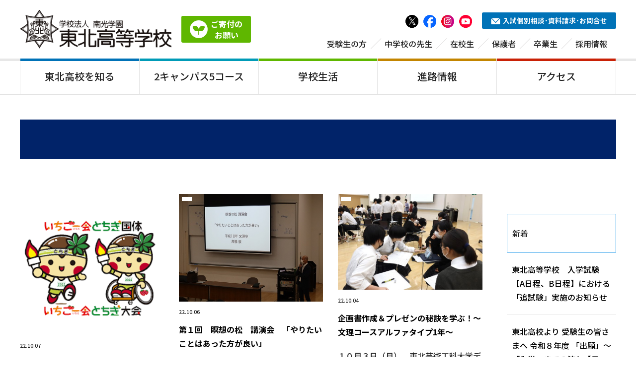

--- FILE ---
content_type: text/html; charset=UTF-8
request_url: https://www.tohoku.ed.jp/author/tohoku-hs/page/97/
body_size: 17902
content:
<!DOCTYPE html>
<html lang="ja">
<head>
<meta charset="utf-8">
<meta name="viewport" content="width=device-width,initial-scale=1.0">

<link rel="stylesheet" type="text/css" href="https://www.tohoku.ed.jp/wp-content/themes/touhoku_2025/style.css">
<link rel="stylesheet" href="https://www.tohoku.ed.jp/wp-content/themes/touhoku_2025/css/master.css">

		<!-- All in One SEO 4.3.6.1 - aioseo.com -->
		<title>tohoku-hs - 東北高等学校 - Page 97</title>
		<meta name="description" content="- Page 97" />
		<meta name="robots" content="noindex, nofollow, max-snippet:-1, max-image-preview:large, max-video-preview:-1" />
		<link rel="canonical" href="https://www.tohoku.ed.jp/author/tohoku-hs/" />
		<link rel="prev" href="https://www.tohoku.ed.jp/author/tohoku-hs/page/96/" />
		<link rel="next" href="https://www.tohoku.ed.jp/author/tohoku-hs/page/98/" />
		<meta name="generator" content="All in One SEO (AIOSEO) 4.3.6.1 " />
		<script type="application/ld+json" class="aioseo-schema">
			{"@context":"https:\/\/schema.org","@graph":[{"@type":"BreadcrumbList","@id":"https:\/\/www.tohoku.ed.jp\/author\/tohoku-hs\/page\/97\/#breadcrumblist","itemListElement":[{"@type":"ListItem","@id":"https:\/\/www.tohoku.ed.jp\/#listItem","position":1,"item":{"@type":"WebPage","@id":"https:\/\/www.tohoku.ed.jp\/","name":"\u30db\u30fc\u30e0","description":"\u6771\u5317\u9ad8\u7b49\u5b66\u6821\u306f\u5bae\u57ce\u770c\u4ed9\u53f0\u5e02\u306e\u79c1\u7acb\u9ad8\u6821\u3067\u3059\u3002\u5e83\u5927\u306a\uff12\u3064\u306e\u30ad\u30e3\u30f3\u30d1\u30b9\u306b\u3001\u56fd\u516c\u7acb\u5927\u5b66\u73fe\u5f79\u5408\u683c\u3092\u76ee\u6307\u3059\u5275\u9032\u30b3\u30fc\u30b9\u3001\u5927\u5b66\u9032\u5b66\u30fb\u5c31\u8077\u3084\u8cc7\u683c\u53d6\u5f97\u3092\u76ee\u6307\u3059\u6587\u6559\u30b3\u30fc\u30b9\u3001\u30b9\u30dd\u30fc\u30c4\u3068\u5b66\u696d\u306e\u6587\u6b66\u4e21\u9053\u3092\u76ee\u6307\u3059\u30b9\u30dd\u30fc\u30c4\u30b3\u30fc\u30b9\u306a\u3069\u3001\u500b\u6027\u8c4a\u304b\u306a\uff16\u3064\u306e\u30b3\u30fc\u30b9\u3067\u6210\u308a\u7acb\u3063\u3066\u3044\u307e\u3059\u300248\u3082\u306e\u90e8\u6d3b\u52d5\u304c\u3042\u308a\u3001\u6d77\u5916\u4ea4\u6d41\u306a\u3069\u306e\u30b0\u30ed\u30fc\u30d0\u30eb\u306a\u5b66\u7fd2\u3082\u63a8\u9032\u3057\u3066\u3044\u307e\u3059\u3002 - Page 97","url":"https:\/\/www.tohoku.ed.jp\/"},"nextItem":"https:\/\/www.tohoku.ed.jp\/author\/tohoku-hs\/page\/97\/#listItem"},{"@type":"ListItem","@id":"https:\/\/www.tohoku.ed.jp\/author\/tohoku-hs\/page\/97\/#listItem","position":2,"item":{"@type":"WebPage","@id":"https:\/\/www.tohoku.ed.jp\/author\/tohoku-hs\/page\/97\/","name":"tohoku-hs","description":"- Page 97","url":"https:\/\/www.tohoku.ed.jp\/author\/tohoku-hs\/page\/97\/"},"previousItem":"https:\/\/www.tohoku.ed.jp\/#listItem"}]},{"@type":"CollectionPage","@id":"https:\/\/www.tohoku.ed.jp\/author\/tohoku-hs\/page\/97\/#collectionpage","url":"https:\/\/www.tohoku.ed.jp\/author\/tohoku-hs\/page\/97\/","name":"tohoku-hs - \u6771\u5317\u9ad8\u7b49\u5b66\u6821 - Page 97","description":"- Page 97","inLanguage":"ja","isPartOf":{"@id":"https:\/\/www.tohoku.ed.jp\/#website"},"breadcrumb":{"@id":"https:\/\/www.tohoku.ed.jp\/author\/tohoku-hs\/page\/97\/#breadcrumblist"}},{"@type":"Organization","@id":"https:\/\/www.tohoku.ed.jp\/#organization","name":"\u5357\u5149\u5b66\u5712 \u6771\u5317\u9ad8\u7b49\u5b66\u6821","url":"https:\/\/www.tohoku.ed.jp\/","logo":{"@type":"ImageObject","url":"https:\/\/www.tohoku.ed.jp\/wp-content\/uploads\/2021\/08\/favicon_navy.png","@id":"https:\/\/www.tohoku.ed.jp\/#organizationLogo","width":512,"height":512},"image":{"@id":"https:\/\/www.tohoku.ed.jp\/#organizationLogo"},"contactPoint":{"@type":"ContactPoint","telephone":"+81222346361","contactType":"\u4ee3\u8868\u96fb\u8a71"}},{"@type":"Person","@id":"https:\/\/www.tohoku.ed.jp\/author\/tohoku-hs\/#author","url":"https:\/\/www.tohoku.ed.jp\/author\/tohoku-hs\/","name":"tohoku-hs","image":{"@type":"ImageObject","@id":"https:\/\/www.tohoku.ed.jp\/author\/tohoku-hs\/page\/97\/#authorImage","url":"https:\/\/secure.gravatar.com\/avatar\/f89b4442d85b4a6f43124ba7f89a7dbf?s=96&d=mm&r=g","width":96,"height":96,"caption":"tohoku-hs"},"mainEntityOfPage":{"@id":"https:\/\/www.tohoku.ed.jp\/author\/tohoku-hs\/page\/97\/#profilepage"}},{"@type":"WebSite","@id":"https:\/\/www.tohoku.ed.jp\/#website","url":"https:\/\/www.tohoku.ed.jp\/","name":"\u5357\u5149\u5b66\u5712 \u6771\u5317\u9ad8\u7b49\u5b66\u6821","description":"\u6771\u5317\u9ad8\u7b49\u5b66\u6821\u306f\u3001\u5bae\u57ce\u770c\u4ed9\u53f0\u5e02\u306b\u3042\u308b\u79c1\u7acb\u9ad8\u7b49\u5b66\u6821\u3067\u3059","inLanguage":"ja","publisher":{"@id":"https:\/\/www.tohoku.ed.jp\/#organization"}}]}
		</script>
		<!-- All in One SEO -->

<link rel='dns-prefetch' href='//maxcdn.bootstrapcdn.com' />
<link rel='dns-prefetch' href='//www.googletagmanager.com' />
<link rel="alternate" type="application/rss+xml" title="東北高等学校 &raquo; tohoku-hs による投稿のフィード" href="https://www.tohoku.ed.jp/author/tohoku-hs/feed/" />
<script type="text/javascript">
/* <![CDATA[ */
window._wpemojiSettings = {"baseUrl":"https:\/\/s.w.org\/images\/core\/emoji\/14.0.0\/72x72\/","ext":".png","svgUrl":"https:\/\/s.w.org\/images\/core\/emoji\/14.0.0\/svg\/","svgExt":".svg","source":{"concatemoji":"https:\/\/www.tohoku.ed.jp\/wp-includes\/js\/wp-emoji-release.min.js?ver=6.4.1"}};
/*! This file is auto-generated */
!function(i,n){var o,s,e;function c(e){try{var t={supportTests:e,timestamp:(new Date).valueOf()};sessionStorage.setItem(o,JSON.stringify(t))}catch(e){}}function p(e,t,n){e.clearRect(0,0,e.canvas.width,e.canvas.height),e.fillText(t,0,0);var t=new Uint32Array(e.getImageData(0,0,e.canvas.width,e.canvas.height).data),r=(e.clearRect(0,0,e.canvas.width,e.canvas.height),e.fillText(n,0,0),new Uint32Array(e.getImageData(0,0,e.canvas.width,e.canvas.height).data));return t.every(function(e,t){return e===r[t]})}function u(e,t,n){switch(t){case"flag":return n(e,"\ud83c\udff3\ufe0f\u200d\u26a7\ufe0f","\ud83c\udff3\ufe0f\u200b\u26a7\ufe0f")?!1:!n(e,"\ud83c\uddfa\ud83c\uddf3","\ud83c\uddfa\u200b\ud83c\uddf3")&&!n(e,"\ud83c\udff4\udb40\udc67\udb40\udc62\udb40\udc65\udb40\udc6e\udb40\udc67\udb40\udc7f","\ud83c\udff4\u200b\udb40\udc67\u200b\udb40\udc62\u200b\udb40\udc65\u200b\udb40\udc6e\u200b\udb40\udc67\u200b\udb40\udc7f");case"emoji":return!n(e,"\ud83e\udef1\ud83c\udffb\u200d\ud83e\udef2\ud83c\udfff","\ud83e\udef1\ud83c\udffb\u200b\ud83e\udef2\ud83c\udfff")}return!1}function f(e,t,n){var r="undefined"!=typeof WorkerGlobalScope&&self instanceof WorkerGlobalScope?new OffscreenCanvas(300,150):i.createElement("canvas"),a=r.getContext("2d",{willReadFrequently:!0}),o=(a.textBaseline="top",a.font="600 32px Arial",{});return e.forEach(function(e){o[e]=t(a,e,n)}),o}function t(e){var t=i.createElement("script");t.src=e,t.defer=!0,i.head.appendChild(t)}"undefined"!=typeof Promise&&(o="wpEmojiSettingsSupports",s=["flag","emoji"],n.supports={everything:!0,everythingExceptFlag:!0},e=new Promise(function(e){i.addEventListener("DOMContentLoaded",e,{once:!0})}),new Promise(function(t){var n=function(){try{var e=JSON.parse(sessionStorage.getItem(o));if("object"==typeof e&&"number"==typeof e.timestamp&&(new Date).valueOf()<e.timestamp+604800&&"object"==typeof e.supportTests)return e.supportTests}catch(e){}return null}();if(!n){if("undefined"!=typeof Worker&&"undefined"!=typeof OffscreenCanvas&&"undefined"!=typeof URL&&URL.createObjectURL&&"undefined"!=typeof Blob)try{var e="postMessage("+f.toString()+"("+[JSON.stringify(s),u.toString(),p.toString()].join(",")+"));",r=new Blob([e],{type:"text/javascript"}),a=new Worker(URL.createObjectURL(r),{name:"wpTestEmojiSupports"});return void(a.onmessage=function(e){c(n=e.data),a.terminate(),t(n)})}catch(e){}c(n=f(s,u,p))}t(n)}).then(function(e){for(var t in e)n.supports[t]=e[t],n.supports.everything=n.supports.everything&&n.supports[t],"flag"!==t&&(n.supports.everythingExceptFlag=n.supports.everythingExceptFlag&&n.supports[t]);n.supports.everythingExceptFlag=n.supports.everythingExceptFlag&&!n.supports.flag,n.DOMReady=!1,n.readyCallback=function(){n.DOMReady=!0}}).then(function(){return e}).then(function(){var e;n.supports.everything||(n.readyCallback(),(e=n.source||{}).concatemoji?t(e.concatemoji):e.wpemoji&&e.twemoji&&(t(e.twemoji),t(e.wpemoji)))}))}((window,document),window._wpemojiSettings);
/* ]]> */
</script>
<link rel='stylesheet' id='sbr_styles-css' href='https://www.tohoku.ed.jp/wp-content/plugins/reviews-feed/assets/css/sbr-styles.css?ver=2.1.0' type='text/css' media='all' />
<link rel='stylesheet' id='sbi_styles-css' href='https://www.tohoku.ed.jp/wp-content/plugins/instagram-feed/css/sbi-styles.min.css?ver=6.8.0' type='text/css' media='all' />
<style id='wp-emoji-styles-inline-css' type='text/css'>

	img.wp-smiley, img.emoji {
		display: inline !important;
		border: none !important;
		box-shadow: none !important;
		height: 1em !important;
		width: 1em !important;
		margin: 0 0.07em !important;
		vertical-align: -0.1em !important;
		background: none !important;
		padding: 0 !important;
	}
</style>
<link rel='stylesheet' id='wp-block-library-css' href='https://www.tohoku.ed.jp/wp-includes/css/dist/block-library/style.min.css?ver=6.4.1' type='text/css' media='all' />
<style id='classic-theme-styles-inline-css' type='text/css'>
/*! This file is auto-generated */
.wp-block-button__link{color:#fff;background-color:#32373c;border-radius:9999px;box-shadow:none;text-decoration:none;padding:calc(.667em + 2px) calc(1.333em + 2px);font-size:1.125em}.wp-block-file__button{background:#32373c;color:#fff;text-decoration:none}
</style>
<style id='global-styles-inline-css' type='text/css'>
body{--wp--preset--color--black: #000000;--wp--preset--color--cyan-bluish-gray: #abb8c3;--wp--preset--color--white: #ffffff;--wp--preset--color--pale-pink: #f78da7;--wp--preset--color--vivid-red: #cf2e2e;--wp--preset--color--luminous-vivid-orange: #ff6900;--wp--preset--color--luminous-vivid-amber: #fcb900;--wp--preset--color--light-green-cyan: #7bdcb5;--wp--preset--color--vivid-green-cyan: #00d084;--wp--preset--color--pale-cyan-blue: #8ed1fc;--wp--preset--color--vivid-cyan-blue: #0693e3;--wp--preset--color--vivid-purple: #9b51e0;--wp--preset--gradient--vivid-cyan-blue-to-vivid-purple: linear-gradient(135deg,rgba(6,147,227,1) 0%,rgb(155,81,224) 100%);--wp--preset--gradient--light-green-cyan-to-vivid-green-cyan: linear-gradient(135deg,rgb(122,220,180) 0%,rgb(0,208,130) 100%);--wp--preset--gradient--luminous-vivid-amber-to-luminous-vivid-orange: linear-gradient(135deg,rgba(252,185,0,1) 0%,rgba(255,105,0,1) 100%);--wp--preset--gradient--luminous-vivid-orange-to-vivid-red: linear-gradient(135deg,rgba(255,105,0,1) 0%,rgb(207,46,46) 100%);--wp--preset--gradient--very-light-gray-to-cyan-bluish-gray: linear-gradient(135deg,rgb(238,238,238) 0%,rgb(169,184,195) 100%);--wp--preset--gradient--cool-to-warm-spectrum: linear-gradient(135deg,rgb(74,234,220) 0%,rgb(151,120,209) 20%,rgb(207,42,186) 40%,rgb(238,44,130) 60%,rgb(251,105,98) 80%,rgb(254,248,76) 100%);--wp--preset--gradient--blush-light-purple: linear-gradient(135deg,rgb(255,206,236) 0%,rgb(152,150,240) 100%);--wp--preset--gradient--blush-bordeaux: linear-gradient(135deg,rgb(254,205,165) 0%,rgb(254,45,45) 50%,rgb(107,0,62) 100%);--wp--preset--gradient--luminous-dusk: linear-gradient(135deg,rgb(255,203,112) 0%,rgb(199,81,192) 50%,rgb(65,88,208) 100%);--wp--preset--gradient--pale-ocean: linear-gradient(135deg,rgb(255,245,203) 0%,rgb(182,227,212) 50%,rgb(51,167,181) 100%);--wp--preset--gradient--electric-grass: linear-gradient(135deg,rgb(202,248,128) 0%,rgb(113,206,126) 100%);--wp--preset--gradient--midnight: linear-gradient(135deg,rgb(2,3,129) 0%,rgb(40,116,252) 100%);--wp--preset--font-size--small: 13px;--wp--preset--font-size--medium: 20px;--wp--preset--font-size--large: 36px;--wp--preset--font-size--x-large: 42px;--wp--preset--spacing--20: 0.44rem;--wp--preset--spacing--30: 0.67rem;--wp--preset--spacing--40: 1rem;--wp--preset--spacing--50: 1.5rem;--wp--preset--spacing--60: 2.25rem;--wp--preset--spacing--70: 3.38rem;--wp--preset--spacing--80: 5.06rem;--wp--preset--shadow--natural: 6px 6px 9px rgba(0, 0, 0, 0.2);--wp--preset--shadow--deep: 12px 12px 50px rgba(0, 0, 0, 0.4);--wp--preset--shadow--sharp: 6px 6px 0px rgba(0, 0, 0, 0.2);--wp--preset--shadow--outlined: 6px 6px 0px -3px rgba(255, 255, 255, 1), 6px 6px rgba(0, 0, 0, 1);--wp--preset--shadow--crisp: 6px 6px 0px rgba(0, 0, 0, 1);}:where(.is-layout-flex){gap: 0.5em;}:where(.is-layout-grid){gap: 0.5em;}body .is-layout-flow > .alignleft{float: left;margin-inline-start: 0;margin-inline-end: 2em;}body .is-layout-flow > .alignright{float: right;margin-inline-start: 2em;margin-inline-end: 0;}body .is-layout-flow > .aligncenter{margin-left: auto !important;margin-right: auto !important;}body .is-layout-constrained > .alignleft{float: left;margin-inline-start: 0;margin-inline-end: 2em;}body .is-layout-constrained > .alignright{float: right;margin-inline-start: 2em;margin-inline-end: 0;}body .is-layout-constrained > .aligncenter{margin-left: auto !important;margin-right: auto !important;}body .is-layout-constrained > :where(:not(.alignleft):not(.alignright):not(.alignfull)){max-width: var(--wp--style--global--content-size);margin-left: auto !important;margin-right: auto !important;}body .is-layout-constrained > .alignwide{max-width: var(--wp--style--global--wide-size);}body .is-layout-flex{display: flex;}body .is-layout-flex{flex-wrap: wrap;align-items: center;}body .is-layout-flex > *{margin: 0;}body .is-layout-grid{display: grid;}body .is-layout-grid > *{margin: 0;}:where(.wp-block-columns.is-layout-flex){gap: 2em;}:where(.wp-block-columns.is-layout-grid){gap: 2em;}:where(.wp-block-post-template.is-layout-flex){gap: 1.25em;}:where(.wp-block-post-template.is-layout-grid){gap: 1.25em;}.has-black-color{color: var(--wp--preset--color--black) !important;}.has-cyan-bluish-gray-color{color: var(--wp--preset--color--cyan-bluish-gray) !important;}.has-white-color{color: var(--wp--preset--color--white) !important;}.has-pale-pink-color{color: var(--wp--preset--color--pale-pink) !important;}.has-vivid-red-color{color: var(--wp--preset--color--vivid-red) !important;}.has-luminous-vivid-orange-color{color: var(--wp--preset--color--luminous-vivid-orange) !important;}.has-luminous-vivid-amber-color{color: var(--wp--preset--color--luminous-vivid-amber) !important;}.has-light-green-cyan-color{color: var(--wp--preset--color--light-green-cyan) !important;}.has-vivid-green-cyan-color{color: var(--wp--preset--color--vivid-green-cyan) !important;}.has-pale-cyan-blue-color{color: var(--wp--preset--color--pale-cyan-blue) !important;}.has-vivid-cyan-blue-color{color: var(--wp--preset--color--vivid-cyan-blue) !important;}.has-vivid-purple-color{color: var(--wp--preset--color--vivid-purple) !important;}.has-black-background-color{background-color: var(--wp--preset--color--black) !important;}.has-cyan-bluish-gray-background-color{background-color: var(--wp--preset--color--cyan-bluish-gray) !important;}.has-white-background-color{background-color: var(--wp--preset--color--white) !important;}.has-pale-pink-background-color{background-color: var(--wp--preset--color--pale-pink) !important;}.has-vivid-red-background-color{background-color: var(--wp--preset--color--vivid-red) !important;}.has-luminous-vivid-orange-background-color{background-color: var(--wp--preset--color--luminous-vivid-orange) !important;}.has-luminous-vivid-amber-background-color{background-color: var(--wp--preset--color--luminous-vivid-amber) !important;}.has-light-green-cyan-background-color{background-color: var(--wp--preset--color--light-green-cyan) !important;}.has-vivid-green-cyan-background-color{background-color: var(--wp--preset--color--vivid-green-cyan) !important;}.has-pale-cyan-blue-background-color{background-color: var(--wp--preset--color--pale-cyan-blue) !important;}.has-vivid-cyan-blue-background-color{background-color: var(--wp--preset--color--vivid-cyan-blue) !important;}.has-vivid-purple-background-color{background-color: var(--wp--preset--color--vivid-purple) !important;}.has-black-border-color{border-color: var(--wp--preset--color--black) !important;}.has-cyan-bluish-gray-border-color{border-color: var(--wp--preset--color--cyan-bluish-gray) !important;}.has-white-border-color{border-color: var(--wp--preset--color--white) !important;}.has-pale-pink-border-color{border-color: var(--wp--preset--color--pale-pink) !important;}.has-vivid-red-border-color{border-color: var(--wp--preset--color--vivid-red) !important;}.has-luminous-vivid-orange-border-color{border-color: var(--wp--preset--color--luminous-vivid-orange) !important;}.has-luminous-vivid-amber-border-color{border-color: var(--wp--preset--color--luminous-vivid-amber) !important;}.has-light-green-cyan-border-color{border-color: var(--wp--preset--color--light-green-cyan) !important;}.has-vivid-green-cyan-border-color{border-color: var(--wp--preset--color--vivid-green-cyan) !important;}.has-pale-cyan-blue-border-color{border-color: var(--wp--preset--color--pale-cyan-blue) !important;}.has-vivid-cyan-blue-border-color{border-color: var(--wp--preset--color--vivid-cyan-blue) !important;}.has-vivid-purple-border-color{border-color: var(--wp--preset--color--vivid-purple) !important;}.has-vivid-cyan-blue-to-vivid-purple-gradient-background{background: var(--wp--preset--gradient--vivid-cyan-blue-to-vivid-purple) !important;}.has-light-green-cyan-to-vivid-green-cyan-gradient-background{background: var(--wp--preset--gradient--light-green-cyan-to-vivid-green-cyan) !important;}.has-luminous-vivid-amber-to-luminous-vivid-orange-gradient-background{background: var(--wp--preset--gradient--luminous-vivid-amber-to-luminous-vivid-orange) !important;}.has-luminous-vivid-orange-to-vivid-red-gradient-background{background: var(--wp--preset--gradient--luminous-vivid-orange-to-vivid-red) !important;}.has-very-light-gray-to-cyan-bluish-gray-gradient-background{background: var(--wp--preset--gradient--very-light-gray-to-cyan-bluish-gray) !important;}.has-cool-to-warm-spectrum-gradient-background{background: var(--wp--preset--gradient--cool-to-warm-spectrum) !important;}.has-blush-light-purple-gradient-background{background: var(--wp--preset--gradient--blush-light-purple) !important;}.has-blush-bordeaux-gradient-background{background: var(--wp--preset--gradient--blush-bordeaux) !important;}.has-luminous-dusk-gradient-background{background: var(--wp--preset--gradient--luminous-dusk) !important;}.has-pale-ocean-gradient-background{background: var(--wp--preset--gradient--pale-ocean) !important;}.has-electric-grass-gradient-background{background: var(--wp--preset--gradient--electric-grass) !important;}.has-midnight-gradient-background{background: var(--wp--preset--gradient--midnight) !important;}.has-small-font-size{font-size: var(--wp--preset--font-size--small) !important;}.has-medium-font-size{font-size: var(--wp--preset--font-size--medium) !important;}.has-large-font-size{font-size: var(--wp--preset--font-size--large) !important;}.has-x-large-font-size{font-size: var(--wp--preset--font-size--x-large) !important;}
.wp-block-navigation a:where(:not(.wp-element-button)){color: inherit;}
:where(.wp-block-post-template.is-layout-flex){gap: 1.25em;}:where(.wp-block-post-template.is-layout-grid){gap: 1.25em;}
:where(.wp-block-columns.is-layout-flex){gap: 2em;}:where(.wp-block-columns.is-layout-grid){gap: 2em;}
.wp-block-pullquote{font-size: 1.5em;line-height: 1.6;}
</style>
<link rel='stylesheet' id='ctf_styles-css' href='https://www.tohoku.ed.jp/wp-content/plugins/custom-twitter-feeds/css/ctf-styles.min.css?ver=2.3.0' type='text/css' media='all' />
<link rel='stylesheet' id='cff-css' href='https://www.tohoku.ed.jp/wp-content/plugins/custom-facebook-feed/assets/css/cff-style.min.css?ver=4.3.0' type='text/css' media='all' />
<link rel='stylesheet' id='sb-font-awesome-css' href='https://maxcdn.bootstrapcdn.com/font-awesome/4.7.0/css/font-awesome.min.css?ver=6.4.1' type='text/css' media='all' />
<script type="text/javascript" src="https://www.tohoku.ed.jp/wp-includes/js/jquery/jquery.min.js?ver=3.7.1" id="jquery-core-js"></script>
<script type="text/javascript" src="https://www.tohoku.ed.jp/wp-includes/js/jquery/jquery-migrate.min.js?ver=3.4.1" id="jquery-migrate-js"></script>
<link rel="https://api.w.org/" href="https://www.tohoku.ed.jp/wp-json/" /><link rel="alternate" type="application/json" href="https://www.tohoku.ed.jp/wp-json/wp/v2/users/18" /><link rel="EditURI" type="application/rsd+xml" title="RSD" href="https://www.tohoku.ed.jp/xmlrpc.php?rsd" />
<meta name="generator" content="WordPress 6.4.1" />
<meta name="generator" content="Site Kit by Google 1.99.0" />
<!-- Google タグ マネージャー スニペット (Site Kit が追加) -->
<script type="text/javascript">
/* <![CDATA[ */

			( function( w, d, s, l, i ) {
				w[l] = w[l] || [];
				w[l].push( {'gtm.start': new Date().getTime(), event: 'gtm.js'} );
				var f = d.getElementsByTagName( s )[0],
					j = d.createElement( s ), dl = l != 'dataLayer' ? '&l=' + l : '';
				j.async = true;
				j.src = 'https://www.googletagmanager.com/gtm.js?id=' + i + dl;
				f.parentNode.insertBefore( j, f );
			} )( window, document, 'script', 'dataLayer', 'GTM-TJLDDJ2' );
			
/* ]]> */
</script>

<!-- (ここまで) Google タグ マネージャー スニペット (Site Kit が追加) -->
<link rel="icon" href="https://www.tohoku.ed.jp/wp-content/uploads/2021/08/cropped-favicon_navy-1-32x32.png" sizes="32x32" />
<link rel="icon" href="https://www.tohoku.ed.jp/wp-content/uploads/2021/08/cropped-favicon_navy-1-192x192.png" sizes="192x192" />
<link rel="apple-touch-icon" href="https://www.tohoku.ed.jp/wp-content/uploads/2021/08/cropped-favicon_navy-1-180x180.png" />
<meta name="msapplication-TileImage" content="https://www.tohoku.ed.jp/wp-content/uploads/2021/08/cropped-favicon_navy-1-270x270.png" />
<link rel="alternate" type="application/rss+xml" title="RSS" href="https://www.tohoku.ed.jp/rsslatest.xml" /><!-- google web font -->
<link rel="preconnect" href="https://fonts.googleapis.com">
<link rel="preconnect" href="https://fonts.gstatic.com" crossorigin>
<link href="https://fonts.googleapis.com/css2?family=Noto+Sans+JP:wght@100..900&family=Outfit:wght@100..900&display=swap" rel="stylesheet">
<!-- // google web font -->
<!-- fontawesome -->
<link rel="stylesheet" href="https://use.fontawesome.com/releases/v5.6.3/css/all.css">
<!-- // fontawesome -->
<script src="https://www.tohoku.ed.jp/wp-content/themes/touhoku_2025/js/jquery-3.4.1.min.js"></script>
<link rel="stylesheet" href="https://www.tohoku.ed.jp/wp-content/themes/touhoku_2025/js/slick/slick.css">
<link rel="stylesheet" href="https://www.tohoku.ed.jp/wp-content/themes/touhoku_2025/js/slick/slick-theme.css">
</head>
<body>
<header id="header">
<div class="inner">
<div id="headerLogoBox">
<p class="logo"><a href="https://www.tohoku.ed.jp/"><img src="https://www.tohoku.ed.jp/wp-content/themes/touhoku_2025/images/logo.png" alt="東北高等学校"></a></p>
<p class="btnDonation"><a href="https://www.tohoku.ed.jp/donation/"><span class="ico"></span><span class="txt">ご寄付の<br>お願い</span></a></p>
</div>
<div id="headerContents">
<div id="headerBtnBox">
<ul class="snsBox">
<li>
<a href="https://twitter.com/tohoku_hs" target="blank">
<img src="https://www.tohoku.ed.jp/wp-content/themes/touhoku_2025/images/ico_x.png" alt="X">
</a>
</li>
<li>
<a href="https://www.facebook.com/tohoku.h.s/" target="blank">
<img src="https://www.tohoku.ed.jp/wp-content/themes/touhoku_2025/images/ico_facebook.png" alt="Facebook">
</a>
</li>
<li>
<a href="https://www.instagram.com/tohoku_50arashi/" target="blank">
<img src="https://www.tohoku.ed.jp/wp-content/themes/touhoku_2025/images/ico_instagram.png" alt="Instagram">
</a>
</li>
<li>
<a href="https://www.youtube.com/channel/UCHPRUPpclMMXquoOyIXmhpA" target="blank">
<img src="https://www.tohoku.ed.jp/wp-content/themes/touhoku_2025/images/ico_youtube.png" alt="Youtube">
</a>
</li>
</ul>
<p class="btnContact"><a href="https://www.tohoku.ed.jp/form-request/"><svg><use xlink:href="#ico_mail"></use></svg>入試個別相談･資料請求･お問合せ</a></p>
</div>
<div class="headerSubNavi">
<ul>
<li class="more"><a href="javascript:;">受験生の方</a><a class="btnMore" href="javascript:;"></a>
<div class="subBox">
<div class="inner">
<ul>
<li><a href="https://www.tohoku.ed.jp/guide/">令和8年度 生徒募集要項</a></li>
<li><a href="https://www.tohoku.ed.jp/doc/letter-of-rec02_r8.pdf" target="blank">自己推薦書</a></li>
<li><a href="https://www.tohoku.ed.jp/doc/scholarship-entry_r8.pdf" target="blank">公立併願型奨学生エントリーシート</a></li>
<li><a href="https://www.tohoku.ed.jp/guide/#movie">令和8年度 入試説明動画</a></li>
<li><a href="https://www.tohoku.ed.jp/open-campus/">オープンキャンパス・説明会</a></li>
<li><a href="https://www.tohoku.ed.jp/pamphlet/">2026年学校案内</a></li>
<li><a href="https://www.tohoku.ed.jp/scholarship/">奨学生制度</a></li>
<li><a href="https://www.tohoku.ed.jp/past_tests/">過去の入試問題</a></li>
<li><a href="https://www.tohoku.ed.jp/bus/">充実のスクールバス</a></li>
<li><a href="https://www.tohoku.ed.jp/schoollife_uniform/">人気の制服</a></li>
<li><a href="https://www.tohoku.ed.jp/club/">豊富な部活動</a></li>
<li><a href="https://www.tohoku.ed.jp/dormy/">学生会館 / 就学支援プログラム</a></li>
<li><a href="https://www.tohoku.ed.jp/form-request/">入試個別相談 / 資料請求 / お問合せ</a></li>
</ul>
</div>
</div>
</li>
<li class="more"><a href="javascript:;">中学校の先生</a><a class="btnMore" href="javascript:;"></a>
<div class="subBox">
<div class="inner">
<ul>
<li><a href="https://www.tohoku.ed.jp/guide/">令和8年度 生徒募集要項</a></li>
<li><a href="https://www.tohoku.ed.jp/doc/letter-of-rec01_r8.xlsx" target="blank">推薦書</a></li>
<li><a href="https://www.tohoku.ed.jp/doc/letter-of-rec02_r8.pdf" target="blank">自己推薦書</a></li>
<li><a href="https://www.tohoku.ed.jp/doc/scholarship-entry_r8.pdf" target="blank">公立併願型奨学生エントリーシート</a></li>
<li><a href="https://www.tohoku.ed.jp/guide/#movie">令和8年度 入試説明動画</a></li>
<li><a href="https://www.tohoku.ed.jp/past_tests/">過去の入試問題</a></li>
<li><a href="https://www.tohoku.ed.jp/form-request/">入試個別相談 / 資料請求 / お問合せ</a></li>
</ul>
</div>
</div>
</li>
<li class="more"><a href="javascript:;">在校生</a><a class="btnMore" href="javascript:;"></a>
<div class="subBox">
<div class="inner">
<ul>
<li><a href="https://www.tohoku.ed.jp/bus/">スクールバス</a></li>
<li><a href="https://www.tohoku.ed.jp/bus-stop/">バス停一覧</a></li>
<li><a href="https://web.d-library.jp/tohoku/g0101/top/" target="blank">電子図書館/LibrariE</a>
</li>
<li><a href="https://www.tohoku.ed.jp/dormy/">学生会館 / 就学支援プログラム</a></li>
</ul>
</div>
</div>
</li>
<li class="more"><a href="javascript:;">保護者</a><a class="btnMore" href="javascript:;"></a>
<div class="subBox">
<div class="inner">
<ul>
<li><a href="https://www.tohoku.ed.jp/bus/">スクールバス</a></li>
<li><a href="https://www.tohoku.ed.jp/bus-stop/">バス停一覧</a></li>
<li><a href="https://web.d-library.jp/tohoku/g0101/top/" target="blank">電子図書館/LibrariE</a>
</li>
<li><a href="https://www.tohoku.ed.jp/dormy/">学生会館 / 就学支援プログラム</a></li>
</ul>
</div>
</div>
</li>
<li class="more"><a href="javascript:;">卒業生</a><a class="btnMore" href="javascript:;"></a>
<div class="subBox">
<div class="inner">
<ul>
<li><a href="https://www.tohoku.ed.jp/certificate/">各種証明書発行</a></li>
<li><a href="https://www.tohoku-dousoukai.jp/" target="blank">同窓会</a></li>
</ul>
</div>
</div>
</li>
<li><a href="https://www.tohoku.ed.jp/recruit/">採用情報</a></li>
<li class="sp"><a href="https://www.tohoku.ed.jp/sitemap/">サイトマップ</a></li>
</ul>
</div></div>
</div>
<div class="gnavi">
<ul>
<li class="more"><a href="javascript:;">東北高校を知る</a><a class="btnMore" href="javascript:;"></a>
<div class="subBox">
<div class="inner">
<ul>
<li><a href="https://www.tohoku.ed.jp/school_concept/">
<img src="https://www.tohoku.ed.jp/wp-content/themes/touhoku_2025/images/img_menu_principal.jpg" class="pct" alt="優しく微笑む学校長"><span class="txt">教育理念・学校長の挨拶</span></a>
</li>
<li><a href="https://www.tohoku.ed.jp/school_history/">
<img src="https://www.tohoku.ed.jp/wp-content/themes/touhoku_2025/images/img_menu_history.jpg" class="pct" alt="五十嵐豊吉先生"><span class="txt">校歌・校章・歴史</span></a>
</li>
<li><a href="https://www.tohoku.ed.jp/overview/">
<img src="https://www.tohoku.ed.jp/wp-content/themes/touhoku_2025/images/img_menu_gaiyou.jpg" class="pct" alt="南光学園の概要"><span class="txt">南光学園の概要</span></a>
</li>
<li>
<a href="https://www.tohoku.ed.jp/donation/">
<img src="https://www.tohoku.ed.jp/wp-content/themes/touhoku_2025/images/img_menu_donation.jpg" class="pct" alt="ご寄付のお願い"><span class="txt">ご寄付のお願い</span></a>
</li>
<li><a href="https://www.tohoku.ed.jp/graduates/"><img src="https://www.tohoku.ed.jp/wp-content/themes/touhoku_2025/images/img_menu_olympian.jpg" class="pct" alt="卒業生紹介 17人のオリンピアン"><span class="txt">卒業生紹介 -17人のオリンピアン-</span></a></li>
</ul>
</div>
</div>
</li>
<li class="more"><a href="javascript:;">2キャンパス5コース</a><a class="btnMore" href="javascript:;"></a>
<div class="subBox">
<div class="inner">
<h2><a href="https://www.tohoku.ed.jp/campus_komatsushima/">小松島キャンパス</a></h2>
<ul>
<li>
<a href="https://www.tohoku.ed.jp/course_soshin/">
<img src="https://www.tohoku.ed.jp/wp-content/themes/touhoku_2025/images/ico_soshin_w.png" class="ico" alt=""><span class="txt">創進コース</span></a>
</li>
<li>
<a href="https://www.tohoku.ed.jp/course_bunri/">
<img src="https://www.tohoku.ed.jp/wp-content/themes/touhoku_2025/images/ico_bunri_w.png" class="ico" alt=""><span class="txt">文理コース</span></a>
</li>
<li>
<a href="https://www.tohoku.ed.jp/course_bunkyo/">
<img src="https://www.tohoku.ed.jp/wp-content/themes/touhoku_2025/images/ico_bunkyo_w.png" class="ico" alt=""><span class="txt">文教コース</span></a>
</li>
</ul>
<h2><a href="https://www.tohoku.ed.jp/campus_izumi/">泉キャンパス</span></a></h2>
<ul>
<li>
<a href="https://www.tohoku.ed.jp/course_eisen/">
<img src="https://www.tohoku.ed.jp/wp-content/themes/touhoku_2025/images/ico_eisen_w.png" class="ico" alt=""><span class="txt">栄泉コース</span></a>
</li>
<li>
<a href="https://www.tohoku.ed.jp/course_sports/">
<img src="https://www.tohoku.ed.jp/wp-content/themes/touhoku_2025/images/ico_sports_w.png" class="ico" alt=""><span class="txt">スポーツコース</span></a>
</li>
</ul>
</div>
</div>
</li>
<li class="more"><a href="javascript:;">学校生活</a><a class="btnMore" href="javascript:;"></a>
<div class="subBox">
<div class="inner">
<ul>
<li><a href="https://www.tohoku.ed.jp/schoollife_uniform/">人気の制服</a></li>
<li><a href="https://www.tohoku.ed.jp/club/">部活動</a></li>
<li><a href="https://www.tohoku.ed.jp/schedule/">年間スケジュール</a></li>
<li><a href="https://www.tohoku.ed.jp/bus/">充実のスクールバス</a></li>
<li><a href="https://www.tohoku.ed.jp/bus-stop/">バス停一覧</a></li>
<li><a href="https://www.tohoku.ed.jp/blog/">NEWS一覧</a></li>
<li><a href="https://www.tohoku.ed.jp/counselor/">学習センター・保健室・カウンセラー</a></li>
<li><a href="https://www.tohoku.ed.jp/dormy/">学生会館 / 就学支援プログラム</a></li>
<li><a href="https://web.d-library.jp/tohoku/g0101/top/" target="blank">電子図書館/LibrariE</a></li>
</ul>
</div>
</div>
</li>
<li class="more"><a href="javascript:;">進路情報</a><a class="btnMore" href="javascript:;"></a>
<div class="subBox">
<div class="inner">
<ul>
<li><a href="https://www.tohoku.ed.jp/development_university/">進学</a></li>
<li><a href="https://www.tohoku.ed.jp/development_professional/">専門学校</a></li>
<li><a href="https://www.tohoku.ed.jp/development_designated/">指定校一覧</a></li>
<li><a href="https://www.tohoku.ed.jp/job/">就職</a></li>
<li><a href="https://www.tohoku.ed.jp/voice/">進学就職・合格体験記</a></li>
</ul>
</div>
</div>
</li>
<li><a href="https://www.tohoku.ed.jp/access/">アクセス</a></li>
</ul>
</div></header>
<div id="spMenu"><a id="menuTrigger" href="javascript:;" onclick="return false;"><span class="line"></span><span class="line"></span><span class="line"></span><span class="en">MENU</span></a></div>
<div id="menuBox">
<div class="inner">
<p class="logo"><img src="https://www.tohoku.ed.jp/wp-content/themes/touhoku_2025/images/logo.png" alt=""></p>
<div class="gnavi">
<ul>
<li class="more"><a href="javascript:;">東北高校を知る</a><a class="btnMore" href="javascript:;"></a>
<div class="subBox">
<div class="inner">
<ul>
<li><a href="https://www.tohoku.ed.jp/school_concept/">
<img src="https://www.tohoku.ed.jp/wp-content/themes/touhoku_2025/images/img_menu_principal.jpg" class="pct" alt="優しく微笑む学校長"><span class="txt">教育理念・学校長の挨拶</span></a>
</li>
<li><a href="https://www.tohoku.ed.jp/school_history/">
<img src="https://www.tohoku.ed.jp/wp-content/themes/touhoku_2025/images/img_menu_history.jpg" class="pct" alt="五十嵐豊吉先生"><span class="txt">校歌・校章・歴史</span></a>
</li>
<li><a href="https://www.tohoku.ed.jp/overview/">
<img src="https://www.tohoku.ed.jp/wp-content/themes/touhoku_2025/images/img_menu_gaiyou.jpg" class="pct" alt="南光学園の概要"><span class="txt">南光学園の概要</span></a>
</li>
<li>
<a href="https://www.tohoku.ed.jp/donation/">
<img src="https://www.tohoku.ed.jp/wp-content/themes/touhoku_2025/images/img_menu_donation.jpg" class="pct" alt="ご寄付のお願い"><span class="txt">ご寄付のお願い</span></a>
</li>
<li><a href="https://www.tohoku.ed.jp/graduates/"><img src="https://www.tohoku.ed.jp/wp-content/themes/touhoku_2025/images/img_menu_olympian.jpg" class="pct" alt="卒業生紹介 17人のオリンピアン"><span class="txt">卒業生紹介 -17人のオリンピアン-</span></a></li>
</ul>
</div>
</div>
</li>
<li class="more"><a href="javascript:;">2キャンパス5コース</a><a class="btnMore" href="javascript:;"></a>
<div class="subBox">
<div class="inner">
<h2><a href="https://www.tohoku.ed.jp/campus_komatsushima/">小松島キャンパス</a></h2>
<ul>
<li>
<a href="https://www.tohoku.ed.jp/course_soshin/">
<img src="https://www.tohoku.ed.jp/wp-content/themes/touhoku_2025/images/ico_soshin_w.png" class="ico" alt=""><span class="txt">創進コース</span></a>
</li>
<li>
<a href="https://www.tohoku.ed.jp/course_bunri/">
<img src="https://www.tohoku.ed.jp/wp-content/themes/touhoku_2025/images/ico_bunri_w.png" class="ico" alt=""><span class="txt">文理コース</span></a>
</li>
<li>
<a href="https://www.tohoku.ed.jp/course_bunkyo/">
<img src="https://www.tohoku.ed.jp/wp-content/themes/touhoku_2025/images/ico_bunkyo_w.png" class="ico" alt=""><span class="txt">文教コース</span></a>
</li>
</ul>
<h2><a href="https://www.tohoku.ed.jp/campus_izumi/">泉キャンパス</span></a></h2>
<ul>
<li>
<a href="https://www.tohoku.ed.jp/course_eisen/">
<img src="https://www.tohoku.ed.jp/wp-content/themes/touhoku_2025/images/ico_eisen_w.png" class="ico" alt=""><span class="txt">栄泉コース</span></a>
</li>
<li>
<a href="https://www.tohoku.ed.jp/course_sports/">
<img src="https://www.tohoku.ed.jp/wp-content/themes/touhoku_2025/images/ico_sports_w.png" class="ico" alt=""><span class="txt">スポーツコース</span></a>
</li>
</ul>
</div>
</div>
</li>
<li class="more"><a href="javascript:;">学校生活</a><a class="btnMore" href="javascript:;"></a>
<div class="subBox">
<div class="inner">
<ul>
<li><a href="https://www.tohoku.ed.jp/schoollife_uniform/">人気の制服</a></li>
<li><a href="https://www.tohoku.ed.jp/club/">部活動</a></li>
<li><a href="https://www.tohoku.ed.jp/schedule/">年間スケジュール</a></li>
<li><a href="https://www.tohoku.ed.jp/bus/">充実のスクールバス</a></li>
<li><a href="https://www.tohoku.ed.jp/bus-stop/">バス停一覧</a></li>
<li><a href="https://www.tohoku.ed.jp/blog/">NEWS一覧</a></li>
<li><a href="https://www.tohoku.ed.jp/counselor/">学習センター・保健室・カウンセラー</a></li>
<li><a href="https://www.tohoku.ed.jp/dormy/">学生会館 / 就学支援プログラム</a></li>
<li><a href="https://web.d-library.jp/tohoku/g0101/top/" target="blank">電子図書館/LibrariE</a></li>
</ul>
</div>
</div>
</li>
<li class="more"><a href="javascript:;">進路情報</a><a class="btnMore" href="javascript:;"></a>
<div class="subBox">
<div class="inner">
<ul>
<li><a href="https://www.tohoku.ed.jp/development_university/">進学</a></li>
<li><a href="https://www.tohoku.ed.jp/development_professional/">専門学校</a></li>
<li><a href="https://www.tohoku.ed.jp/development_designated/">指定校一覧</a></li>
<li><a href="https://www.tohoku.ed.jp/job/">就職</a></li>
<li><a href="https://www.tohoku.ed.jp/voice/">進学就職・合格体験記</a></li>
</ul>
</div>
</div>
</li>
<li><a href="https://www.tohoku.ed.jp/access/">アクセス</a></li>
</ul>
</div><div class="headerSubNavi">
<ul>
<li class="more"><a href="javascript:;">受験生の方</a><a class="btnMore" href="javascript:;"></a>
<div class="subBox">
<div class="inner">
<ul>
<li><a href="https://www.tohoku.ed.jp/guide/">令和8年度 生徒募集要項</a></li>
<li><a href="https://www.tohoku.ed.jp/doc/letter-of-rec02_r8.pdf" target="blank">自己推薦書</a></li>
<li><a href="https://www.tohoku.ed.jp/doc/scholarship-entry_r8.pdf" target="blank">公立併願型奨学生エントリーシート</a></li>
<li><a href="https://www.tohoku.ed.jp/guide/#movie">令和8年度 入試説明動画</a></li>
<li><a href="https://www.tohoku.ed.jp/open-campus/">オープンキャンパス・説明会</a></li>
<li><a href="https://www.tohoku.ed.jp/pamphlet/">2026年学校案内</a></li>
<li><a href="https://www.tohoku.ed.jp/scholarship/">奨学生制度</a></li>
<li><a href="https://www.tohoku.ed.jp/past_tests/">過去の入試問題</a></li>
<li><a href="https://www.tohoku.ed.jp/bus/">充実のスクールバス</a></li>
<li><a href="https://www.tohoku.ed.jp/schoollife_uniform/">人気の制服</a></li>
<li><a href="https://www.tohoku.ed.jp/club/">豊富な部活動</a></li>
<li><a href="https://www.tohoku.ed.jp/dormy/">学生会館 / 就学支援プログラム</a></li>
<li><a href="https://www.tohoku.ed.jp/form-request/">入試個別相談 / 資料請求 / お問合せ</a></li>
</ul>
</div>
</div>
</li>
<li class="more"><a href="javascript:;">中学校の先生</a><a class="btnMore" href="javascript:;"></a>
<div class="subBox">
<div class="inner">
<ul>
<li><a href="https://www.tohoku.ed.jp/guide/">令和8年度 生徒募集要項</a></li>
<li><a href="https://www.tohoku.ed.jp/doc/letter-of-rec01_r8.xlsx" target="blank">推薦書</a></li>
<li><a href="https://www.tohoku.ed.jp/doc/letter-of-rec02_r8.pdf" target="blank">自己推薦書</a></li>
<li><a href="https://www.tohoku.ed.jp/doc/scholarship-entry_r8.pdf" target="blank">公立併願型奨学生エントリーシート</a></li>
<li><a href="https://www.tohoku.ed.jp/guide/#movie">令和8年度 入試説明動画</a></li>
<li><a href="https://www.tohoku.ed.jp/past_tests/">過去の入試問題</a></li>
<li><a href="https://www.tohoku.ed.jp/form-request/">入試個別相談 / 資料請求 / お問合せ</a></li>
</ul>
</div>
</div>
</li>
<li class="more"><a href="javascript:;">在校生</a><a class="btnMore" href="javascript:;"></a>
<div class="subBox">
<div class="inner">
<ul>
<li><a href="https://www.tohoku.ed.jp/bus/">スクールバス</a></li>
<li><a href="https://www.tohoku.ed.jp/bus-stop/">バス停一覧</a></li>
<li><a href="https://web.d-library.jp/tohoku/g0101/top/" target="blank">電子図書館/LibrariE</a>
</li>
<li><a href="https://www.tohoku.ed.jp/dormy/">学生会館 / 就学支援プログラム</a></li>
</ul>
</div>
</div>
</li>
<li class="more"><a href="javascript:;">保護者</a><a class="btnMore" href="javascript:;"></a>
<div class="subBox">
<div class="inner">
<ul>
<li><a href="https://www.tohoku.ed.jp/bus/">スクールバス</a></li>
<li><a href="https://www.tohoku.ed.jp/bus-stop/">バス停一覧</a></li>
<li><a href="https://web.d-library.jp/tohoku/g0101/top/" target="blank">電子図書館/LibrariE</a>
</li>
<li><a href="https://www.tohoku.ed.jp/dormy/">学生会館 / 就学支援プログラム</a></li>
</ul>
</div>
</div>
</li>
<li class="more"><a href="javascript:;">卒業生</a><a class="btnMore" href="javascript:;"></a>
<div class="subBox">
<div class="inner">
<ul>
<li><a href="https://www.tohoku.ed.jp/certificate/">各種証明書発行</a></li>
<li><a href="https://www.tohoku-dousoukai.jp/" target="blank">同窓会</a></li>
</ul>
</div>
</div>
</li>
<li><a href="https://www.tohoku.ed.jp/recruit/">採用情報</a></li>
<li class="sp"><a href="https://www.tohoku.ed.jp/sitemap/">サイトマップ</a></li>
</ul>
</div><ul class="snsBox">
<li>
<a href="https://twitter.com/tohoku_hs" target="blank">
<img src="https://www.tohoku.ed.jp/wp-content/themes/touhoku_2025/images/ico_x.png" alt="X">
</a>
</li>
<li>
<a href="https://www.facebook.com/tohoku.h.s/" target="blank">
<img src="https://www.tohoku.ed.jp/wp-content/themes/touhoku_2025/images/ico_facebook.png" alt="Facebook">
</a>
</li>
<li>
<a href="https://www.instagram.com/tohoku_50arashi/" target="blank">
<img src="https://www.tohoku.ed.jp/wp-content/themes/touhoku_2025/images/ico_instagram.png" alt="Instagram">
</a>
</li>
<li>
<a href="https://www.youtube.com/channel/UCHPRUPpclMMXquoOyIXmhpA" target="blank">
<img src="https://www.tohoku.ed.jp/wp-content/themes/touhoku_2025/images/ico_youtube.png" alt="Youtube">
</a>
</li>
</ul>
</div>
</div>
<div id="main" class="">
    <div id="posts">
        <div class="container_wrap">
            <!-- <div class="container"> -->
            <div class="container_2">
                <!-- <div class="container_0_20"> -->
                <h2 class="h2_2 fs_18_20_30"></h2>

                <div class="sp_only">
                    <div class="archive_select_boxs">
                        <div class="archive_select_box arrow down archive_toggle" data-tog='new_posts'>新着</div>
                        <div class="archive_select_box arrow down archive_toggle" data-tog='cats'>カテゴリー</div>
                    </div>

                    <div id="new_posts">
                        
                                                                                    <div class="new_post">
                                    <a href="https://www.tohoku.ed.jp/2026/01/06/%e6%9d%b1%e5%8c%97%e9%ab%98%e7%ad%89%e5%ad%a6%e6%a0%a1%e3%80%80%e4%b8%80%e8%88%ac%e5%85%a5%e5%ad%a6%e8%a9%a6%e9%a8%93%e3%80%90a%e6%97%a5%e7%a8%8b%e3%83%bbb%e6%97%a5%e7%a8%8b%e3%80%91%e3%81%ab%e3%81%8a/">東北高等学校　入学試験【A日程、B日程】における「追試験」実施のお知らせ </a>
                                </div>
                                                            <div class="new_post">
                                    <a href="https://www.tohoku.ed.jp/2025/12/19/%e6%9d%b1%e5%8c%97%e9%ab%98%e6%a0%a1%e3%82%88%e3%82%8a-%e5%8f%97%e9%a8%93%e7%94%9f%e3%81%ae%e7%9a%86%e3%81%95%e3%81%be%e3%81%b8-%e4%bb%a4%e5%92%8c%ef%bc%98%e5%b9%b4%e5%ba%a6-%e3%80%8c%e5%87%ba/">東北高校より 受験生の皆さまへ 令和８年度 「出願」～「入学」までの流れ【日程】 について </a>
                                </div>
                                                            <div class="new_post">
                                    <a href="https://www.tohoku.ed.jp/2026/01/16/%e5%b9%b3%e5%b8%b8%e5%bf%83%e3%81%a7%e5%8a%9b%e3%82%92%e5%87%ba%e3%81%97%e5%88%87%e3%82%8c%f0%9f%96%8a%ef%b8%8f%f0%9f%96%8a%ef%b8%8f%e3%80%80%e5%a4%a7%e5%ad%a6%e5%85%a5%e8%a9%a6%e5%87%ba%e9%99%a3/">平常心で力を出し切れ🖊️🖊️　大学入試出陣式　～文理コース～ </a>
                                </div>
                                                            <div class="new_post">
                                    <a href="https://www.tohoku.ed.jp/2026/01/13/%e9%99%b8%e4%b8%8a%e7%ab%b6%e6%8a%80%e9%83%a8%e5%a5%b3%e5%ad%90-%e7%94%b7%e4%b9%95%e7%b5%90%e8%a1%a3%e9%81%b8%e6%89%8b-%e4%bd%90%e5%b7%9d%e7%a9%ba%e9%81%b8%e6%89%8b-%e5%a4%a7%e6%b4%bb%e8%ba%8d/">陸上競技部女子 男乕結衣選手 佐川空選手 大活躍です! </a>
                                </div>
                                                            <div class="new_post">
                                    <a href="https://www.tohoku.ed.jp/2025/12/23/%e6%9d%b1%e5%8c%97%e9%ab%98%e6%a0%a1-%e5%a5%b3%e5%ad%90%e9%99%b8%e4%b8%8a%e7%ab%b6%e6%8a%80%e9%83%a8-%e5%85%a8%e5%9b%bd%e9%ab%98%e6%a0%a1%e9%a7%85%e4%bc%9d%e5%a4%a7%e4%bc%9a-%e9%83%bd%e5%a4%a7/">東北高校 女子陸上競技部 全国高校駅伝大会 都大路で ２５位　自校ベストタイムです🌟 </a>
                                </div>
                                                                        </div>

                    <div id="cats">
                        <p class="cat"> <a href="https://www.tohoku.ed.jp/blog/">全ての一覧</a> </p>
                        <br />
<b>Warning</b>:  Invalid argument supplied for foreach() in <b>/home/tohokuhs/tohoku.ed.jp/public_html/wp-content/themes/touhoku_2025/archive.php</b> on line <b>51</b><br />
                    </div>
                </div>

                <div class="archive_flex">
                    <div class="archive_posts">
                                                                            
                                <div class="archive_post">
                                    <div class="left">
                                        <a href="https://www.tohoku.ed.jp/2022/10/07/%e3%81%a8%e3%81%a1%e3%81%8e%e5%9b%bd%e4%bd%93%e3%81%a7%e3%80%80%e8%b5%b0%e3%82%8a%e5%b9%85%e8%b7%b3%e3%81%b3%e3%80%80%e7%ac%ac%ef%bc%98%e4%bd%8d%e5%85%a5%e8%b3%9e%e3%80%80%e6%b5%85%e5%a6%bb%e5%90%9b/">
                                            <div class="cat_name"></div>
                                                                                            <img width="217" height="213" src="https://www.tohoku.ed.jp/wp-content/uploads/2022/09/20220913・ビーチバレー　第3位-栃木国体.png" class="attachment-post-thumbnail size-post-thumbnail wp-post-image" alt="" decoding="async" loading="lazy" />                                                                                    </a>
                                    </div>
                                    <div class="right">
                                        <p class="date fs_10">22.10.07</p>
                                        <p class="title fb"><a href="https://www.tohoku.ed.jp/2022/10/07/%e3%81%a8%e3%81%a1%e3%81%8e%e5%9b%bd%e4%bd%93%e3%81%a7%e3%80%80%e8%b5%b0%e3%82%8a%e5%b9%85%e8%b7%b3%e3%81%b3%e3%80%80%e7%ac%ac%ef%bc%98%e4%bd%8d%e5%85%a5%e8%b3%9e%e3%80%80%e6%b5%85%e5%a6%bb%e5%90%9b/">とちぎ国体で　走り幅跳び　第８位入賞　浅妻君 おめでとう！！ </a></p>
                                        <p class="mat_20 tb_min ">
                                                                                                                                    カンセキ　スタジアムとちぎ　を舞台として開催されていた 第７７回国民体育大会　陸上競技大会 において これ カワイイですね 走り幅跳び（男子少年B） 浅妻　丈人 君 （泉キャンパス進学選抜クラス１年） が 第８位入賞しま<a href="https://www.tohoku.ed.jp/2022/10/07/%e3%81%a8%e3%81%a1%e3%81%8e%e5%9b%bd%e4%bd%93%e3%81%a7%e3%80%80%e8%b5%b0%e3%82%8a%e5%b9%85%e8%b7%b3%e3%81%b3%e3%80%80%e7%ac%ac%ef%bc%98%e4%bd%8d%e5%85%a5%e8%b3%9e%e3%80%80%e6%b5%85%e5%a6%bb%e5%90%9b/">[...]</a>
                                        </p>
                                    </div>
                                </div>

                            
                                <div class="archive_post">
                                    <div class="left">
                                        <a href="https://www.tohoku.ed.jp/2022/10/06/%e7%ac%ac%ef%bc%91%e5%9b%9e%e3%80%80%e7%9e%91%e6%83%b3%e3%81%ae%e6%9d%be%e3%80%80%e8%ac%9b%e6%bc%94%e4%bc%9a%e3%80%80%e3%80%8c%e3%82%84%e3%82%8a%e3%81%9f%e3%81%84%e3%81%93%e3%81%a8%e3%81%af%e3%81%82/">
                                            <div class="cat_name"></div>
                                                                                            <img width="488" height="364" src="https://www.tohoku.ed.jp/wp-content/uploads/2022/10/キャッチ.jpg" class="attachment-post-thumbnail size-post-thumbnail wp-post-image" alt="" decoding="async" loading="lazy" srcset="https://www.tohoku.ed.jp/wp-content/uploads/2022/10/キャッチ.jpg 488w, https://www.tohoku.ed.jp/wp-content/uploads/2022/10/キャッチ-300x224.jpg 300w" sizes="(max-width: 488px) 100vw, 488px" />                                                                                    </a>
                                    </div>
                                    <div class="right">
                                        <p class="date fs_10">22.10.06</p>
                                        <p class="title fb"><a href="https://www.tohoku.ed.jp/2022/10/06/%e7%ac%ac%ef%bc%91%e5%9b%9e%e3%80%80%e7%9e%91%e6%83%b3%e3%81%ae%e6%9d%be%e3%80%80%e8%ac%9b%e6%bc%94%e4%bc%9a%e3%80%80%e3%80%8c%e3%82%84%e3%82%8a%e3%81%9f%e3%81%84%e3%81%93%e3%81%a8%e3%81%af%e3%81%82/">第１回　瞑想の松　講演会　「やりたいことはあった方が良い」 </a></p>
                                        <p class="mat_20 tb_min ">
                                                                                                                                    第１回　瞑想の松　講演会　「やりたいことはあった方が良い」 １０月５日（水）、創進１年１組、創進２年１組、文理１年４組を対象に「瞑想の松　講演会」と銘打って進路学習会を行いました。第１回目の今回は、不可能と言われていたク<a href="https://www.tohoku.ed.jp/2022/10/06/%e7%ac%ac%ef%bc%91%e5%9b%9e%e3%80%80%e7%9e%91%e6%83%b3%e3%81%ae%e6%9d%be%e3%80%80%e8%ac%9b%e6%bc%94%e4%bc%9a%e3%80%80%e3%80%8c%e3%82%84%e3%82%8a%e3%81%9f%e3%81%84%e3%81%93%e3%81%a8%e3%81%af%e3%81%82/">[...]</a>
                                        </p>
                                    </div>
                                </div>

                            
                                <div class="archive_post">
                                    <div class="left">
                                        <a href="https://www.tohoku.ed.jp/2022/10/04/%e4%bc%81%e7%94%bb%e6%9b%b8%e4%bd%9c%e6%88%90%ef%bc%86%e3%83%97%e3%83%ac%e3%82%bc%e3%83%b3%e3%81%ae%e7%a7%98%e8%a8%a3%e3%82%92%e5%ad%a6%e3%81%b6%ef%bc%81%ef%bd%9e%e6%96%87%e7%90%86%e3%82%b3%e3%83%bc/">
                                            <div class="cat_name"></div>
                                                                                            <img width="627" height="418" src="https://www.tohoku.ed.jp/wp-content/uploads/2022/10/③.jpg" class="attachment-post-thumbnail size-post-thumbnail wp-post-image" alt="" decoding="async" loading="lazy" srcset="https://www.tohoku.ed.jp/wp-content/uploads/2022/10/③.jpg 627w, https://www.tohoku.ed.jp/wp-content/uploads/2022/10/③-300x200.jpg 300w" sizes="(max-width: 627px) 100vw, 627px" />                                                                                    </a>
                                    </div>
                                    <div class="right">
                                        <p class="date fs_10">22.10.04</p>
                                        <p class="title fb"><a href="https://www.tohoku.ed.jp/2022/10/04/%e4%bc%81%e7%94%bb%e6%9b%b8%e4%bd%9c%e6%88%90%ef%bc%86%e3%83%97%e3%83%ac%e3%82%bc%e3%83%b3%e3%81%ae%e7%a7%98%e8%a8%a3%e3%82%92%e5%ad%a6%e3%81%b6%ef%bc%81%ef%bd%9e%e6%96%87%e7%90%86%e3%82%b3%e3%83%bc/">企画書作成＆プレゼンの秘訣を学ぶ！～文理コースアルファタイプ1年～ </a></p>
                                        <p class="mat_20 tb_min ">
                                                                                                                                    １０月３日（月）、東北芸術工科大学デザイン工学部の山下英一先生と学生さん２名、そしてOBの計４名の方々をお招きし、文理コースのアルファタイプ１年生が、「企画書制作とプレゼンテーション」について学びました。そしてグループワ<a href="https://www.tohoku.ed.jp/2022/10/04/%e4%bc%81%e7%94%bb%e6%9b%b8%e4%bd%9c%e6%88%90%ef%bc%86%e3%83%97%e3%83%ac%e3%82%bc%e3%83%b3%e3%81%ae%e7%a7%98%e8%a8%a3%e3%82%92%e5%ad%a6%e3%81%b6%ef%bc%81%ef%bd%9e%e6%96%87%e7%90%86%e3%82%b3%e3%83%bc/">[...]</a>
                                        </p>
                                    </div>
                                </div>

                            
                                <div class="archive_post">
                                    <div class="left">
                                        <a href="https://www.tohoku.ed.jp/2022/10/03/%e3%83%95%e3%82%a3%e3%82%ae%e3%83%a5%e3%82%a2%e3%82%b9%e3%82%b1%e3%83%bc%e3%83%88%e9%83%a8%e3%80%80%e7%94%b7%e5%a5%b3%e3%81%a8%e3%82%82%e3%81%ab%e8%a1%a8%e5%bd%b0%e5%8f%b0%e7%8b%ac%e5%8d%a0%ef%bc%81/">
                                            <div class="cat_name"></div>
                                                                                            <img width="2560" height="1707" src="https://www.tohoku.ed.jp/wp-content/uploads/2022/10/20221001・フィギュアスケート-scaled.jpg" class="attachment-post-thumbnail size-post-thumbnail wp-post-image" alt="" decoding="async" loading="lazy" srcset="https://www.tohoku.ed.jp/wp-content/uploads/2022/10/20221001・フィギュアスケート-scaled.jpg 2560w, https://www.tohoku.ed.jp/wp-content/uploads/2022/10/20221001・フィギュアスケート-300x200.jpg 300w, https://www.tohoku.ed.jp/wp-content/uploads/2022/10/20221001・フィギュアスケート-1024x683.jpg 1024w, https://www.tohoku.ed.jp/wp-content/uploads/2022/10/20221001・フィギュアスケート-768x512.jpg 768w, https://www.tohoku.ed.jp/wp-content/uploads/2022/10/20221001・フィギュアスケート-1536x1024.jpg 1536w, https://www.tohoku.ed.jp/wp-content/uploads/2022/10/20221001・フィギュアスケート-2048x1365.jpg 2048w" sizes="(max-width: 2560px) 100vw, 2560px" />                                                                                    </a>
                                    </div>
                                    <div class="right">
                                        <p class="date fs_10">22.10.03</p>
                                        <p class="title fb"><a href="https://www.tohoku.ed.jp/2022/10/03/%e3%83%95%e3%82%a3%e3%82%ae%e3%83%a5%e3%82%a2%e3%82%b9%e3%82%b1%e3%83%bc%e3%83%88%e9%83%a8%e3%80%80%e7%94%b7%e5%a5%b3%e3%81%a8%e3%82%82%e3%81%ab%e8%a1%a8%e5%bd%b0%e5%8f%b0%e7%8b%ac%e5%8d%a0%ef%bc%81/">フィギュアスケート部　男女ともに表彰台独占！！　がんばりました </a></p>
                                        <p class="mat_20 tb_min ">
                                                                                                                                    第７２回宮城県高等学校総合体育大会スケート競技会 in アイスリンク仙台 が１０月１日に開催されました。 東北高等学校フィギュアスケート部の生徒たちは、すばらしい成績を残してくれましたよ。 【男子】 第１位　本田　大翔（<a href="https://www.tohoku.ed.jp/2022/10/03/%e3%83%95%e3%82%a3%e3%82%ae%e3%83%a5%e3%82%a2%e3%82%b9%e3%82%b1%e3%83%bc%e3%83%88%e9%83%a8%e3%80%80%e7%94%b7%e5%a5%b3%e3%81%a8%e3%82%82%e3%81%ab%e8%a1%a8%e5%bd%b0%e5%8f%b0%e7%8b%ac%e5%8d%a0%ef%bc%81/">[...]</a>
                                        </p>
                                    </div>
                                </div>

                            
                                <div class="archive_post">
                                    <div class="left">
                                        <a href="https://www.tohoku.ed.jp/2022/10/03/%e7%ac%ac4%e5%9b%9e%e3%82%aa%e3%83%bc%e3%83%97%e3%83%b3%e3%82%ad%e3%83%a3%e3%83%b3%e3%83%91%e3%82%b9%ef%bc%88%e6%b3%89%e3%82%ad%e3%83%a3%e3%83%b3%e3%83%91%e3%82%b9%ef%bc%89%e3%81%a7%e3%80%8c%e5%84%aa/">
                                            <div class="cat_name"></div>
                                                                                            <img src="https://www.tohoku.ed.jp/wp-content/themes/touhoku_2025/img/noimg.png" alt="" class="">
                                                                                    </a>
                                    </div>
                                    <div class="right">
                                        <p class="date fs_10">22.10.03</p>
                                        <p class="title fb"><a href="https://www.tohoku.ed.jp/2022/10/03/%e7%ac%ac4%e5%9b%9e%e3%82%aa%e3%83%bc%e3%83%97%e3%83%b3%e3%82%ad%e3%83%a3%e3%83%b3%e3%83%91%e3%82%b9%ef%bc%88%e6%b3%89%e3%82%ad%e3%83%a3%e3%83%b3%e3%83%91%e3%82%b9%ef%bc%89%e3%81%a7%e3%80%8c%e5%84%aa/">第4回オープンキャンパス（泉キャンパス）で「優先駐車場」を設置いたします。ご希望の方はこちらから！ </a></p>
                                        <p class="mat_20 tb_min ">
                                                                                                                                    10月15日(土)に開催する泉キャンパスでの第4回オープンキャンパスで、 お体に障害をお持ちの方、ケガ等により歩行が困難な方等の優先駐車スペースを準備いたしました。 利用希望の方は下記より「優先駐車場利用票」を印刷の上、<a href="https://www.tohoku.ed.jp/2022/10/03/%e7%ac%ac4%e5%9b%9e%e3%82%aa%e3%83%bc%e3%83%97%e3%83%b3%e3%82%ad%e3%83%a3%e3%83%b3%e3%83%91%e3%82%b9%ef%bc%88%e6%b3%89%e3%82%ad%e3%83%a3%e3%83%b3%e3%83%91%e3%82%b9%ef%bc%89%e3%81%a7%e3%80%8c%e5%84%aa/">[...]</a>
                                        </p>
                                    </div>
                                </div>

                            
                                <div class="archive_post">
                                    <div class="left">
                                        <a href="https://www.tohoku.ed.jp/2022/10/03/%e5%8d%83%e8%91%89%e7%99%be%e9%9f%b3%e3%81%95%e3%82%93-%e8%87%aa%e5%b7%b1%e6%9c%80%e9%ab%98%e6%9b%b4%e6%96%b0%e3%81%a7%e3%82%b8%e3%83%a5%e3%83%8b%e3%82%a2%e3%82%b0%e3%83%a9%e3%83%b3%e3%83%97%e3%83%aa/">
                                            <div class="cat_name"></div>
                                                                                            <img width="680" height="960" src="https://www.tohoku.ed.jp/wp-content/uploads/2022/10/MicrosoftTeams-image-1.png" class="attachment-post-thumbnail size-post-thumbnail wp-post-image" alt="" decoding="async" loading="lazy" srcset="https://www.tohoku.ed.jp/wp-content/uploads/2022/10/MicrosoftTeams-image-1.png 680w, https://www.tohoku.ed.jp/wp-content/uploads/2022/10/MicrosoftTeams-image-1-213x300.png 213w" sizes="(max-width: 680px) 100vw, 680px" />                                                                                    </a>
                                    </div>
                                    <div class="right">
                                        <p class="date fs_10">22.10.03</p>
                                        <p class="title fb"><a href="https://www.tohoku.ed.jp/2022/10/03/%e5%8d%83%e8%91%89%e7%99%be%e9%9f%b3%e3%81%95%e3%82%93-%e8%87%aa%e5%b7%b1%e6%9c%80%e9%ab%98%e6%9b%b4%e6%96%b0%e3%81%a7%e3%82%b8%e3%83%a5%e3%83%8b%e3%82%a2%e3%82%b0%e3%83%a9%e3%83%b3%e3%83%97%e3%83%aa/">千葉百音さん 自己最高更新でジュニアグランプリ第２位です！！　すごい！！ </a></p>
                                        <p class="mat_20 tb_min ">
                                                                                                                                    ポーランドで開催されていた（９月３０日にかけて） フィギュアスケート・ジュニアグランプリ（GP）シリーズ第５戦 において、 千葉　百音さん（スポーツコース２年） が第２位となりました。すごいです、千葉さん！！ 【まるで　<a href="https://www.tohoku.ed.jp/2022/10/03/%e5%8d%83%e8%91%89%e7%99%be%e9%9f%b3%e3%81%95%e3%82%93-%e8%87%aa%e5%b7%b1%e6%9c%80%e9%ab%98%e6%9b%b4%e6%96%b0%e3%81%a7%e3%82%b8%e3%83%a5%e3%83%8b%e3%82%a2%e3%82%b0%e3%83%a9%e3%83%b3%e3%83%97%e3%83%aa/">[...]</a>
                                        </p>
                                    </div>
                                </div>

                                                                        </div>
                    <div class="archive_side tb_min ">
<!--                         <div class="">
                            <a href="https://www.tohoku.ed.jp/2021_oc/"><img src="https://www.tohoku.ed.jp/wp-content/uploads/2021/08/op_blog@3x.png" alt="2021オープンキャンパス" class=""></a>
                        </div> -->

                        <div class="archive_select_boxs mat_40 ">
                            <div class="archive_select_box" data-tog='new_posts'>新着</div>
                        </div>
                        <div id="new_posts" style="display:block;">
                            
                                                                                                <div class="new_post">
                                        <a href="https://www.tohoku.ed.jp/2026/01/06/%e6%9d%b1%e5%8c%97%e9%ab%98%e7%ad%89%e5%ad%a6%e6%a0%a1%e3%80%80%e4%b8%80%e8%88%ac%e5%85%a5%e5%ad%a6%e8%a9%a6%e9%a8%93%e3%80%90a%e6%97%a5%e7%a8%8b%e3%83%bbb%e6%97%a5%e7%a8%8b%e3%80%91%e3%81%ab%e3%81%8a/">東北高等学校　入学試験【A日程、B日程】における「追試験」実施のお知らせ </a>
                                    </div>
                                                                    <div class="new_post">
                                        <a href="https://www.tohoku.ed.jp/2025/12/19/%e6%9d%b1%e5%8c%97%e9%ab%98%e6%a0%a1%e3%82%88%e3%82%8a-%e5%8f%97%e9%a8%93%e7%94%9f%e3%81%ae%e7%9a%86%e3%81%95%e3%81%be%e3%81%b8-%e4%bb%a4%e5%92%8c%ef%bc%98%e5%b9%b4%e5%ba%a6-%e3%80%8c%e5%87%ba/">東北高校より 受験生の皆さまへ 令和８年度 「出願」～「入学」までの流れ【日程】 について </a>
                                    </div>
                                                                    <div class="new_post">
                                        <a href="https://www.tohoku.ed.jp/2026/01/16/%e5%b9%b3%e5%b8%b8%e5%bf%83%e3%81%a7%e5%8a%9b%e3%82%92%e5%87%ba%e3%81%97%e5%88%87%e3%82%8c%f0%9f%96%8a%ef%b8%8f%f0%9f%96%8a%ef%b8%8f%e3%80%80%e5%a4%a7%e5%ad%a6%e5%85%a5%e8%a9%a6%e5%87%ba%e9%99%a3/">平常心で力を出し切れ🖊️🖊️　大学入試出陣式　～文理コース～ </a>
                                    </div>
                                                                    <div class="new_post">
                                        <a href="https://www.tohoku.ed.jp/2026/01/13/%e9%99%b8%e4%b8%8a%e7%ab%b6%e6%8a%80%e9%83%a8%e5%a5%b3%e5%ad%90-%e7%94%b7%e4%b9%95%e7%b5%90%e8%a1%a3%e9%81%b8%e6%89%8b-%e4%bd%90%e5%b7%9d%e7%a9%ba%e9%81%b8%e6%89%8b-%e5%a4%a7%e6%b4%bb%e8%ba%8d/">陸上競技部女子 男乕結衣選手 佐川空選手 大活躍です! </a>
                                    </div>
                                                                    <div class="new_post">
                                        <a href="https://www.tohoku.ed.jp/2025/12/23/%e6%9d%b1%e5%8c%97%e9%ab%98%e6%a0%a1-%e5%a5%b3%e5%ad%90%e9%99%b8%e4%b8%8a%e7%ab%b6%e6%8a%80%e9%83%a8-%e5%85%a8%e5%9b%bd%e9%ab%98%e6%a0%a1%e9%a7%85%e4%bc%9d%e5%a4%a7%e4%bc%9a-%e9%83%bd%e5%a4%a7/">東北高校 女子陸上競技部 全国高校駅伝大会 都大路で ２５位　自校ベストタイムです🌟 </a>
                                    </div>
                                                                                    </div>
                        <div class="archive_select_boxs">
                            <div class="archive_select_box" data-tog='cats'>カテゴリー</div>
                        </div>
                        <div id="cats" style="display:block;">
                            <p class="cat"> <a href="">全ての一覧</a> </p>
                            <br />
<b>Warning</b>:  Invalid argument supplied for foreach() in <b>/home/tohokuhs/tohoku.ed.jp/public_html/wp-content/themes/touhoku_2025/archive.php</b> on line <b>133</b><br />
                        </div>
                    </div>
                </div>

                <ul class="paginate"><li class="current"><a href="https://www.tohoku.ed.jp/author/tohoku-hs/">&lt;&lt;</a></li><li class="current"><a href="https://www.tohoku.ed.jp/author/tohoku-hs/page/96/">&lt;</a></li><li class="current"><a href="https://www.tohoku.ed.jp/author/tohoku-hs/page/97/">97</a></li><li class-"no_current"><a href="https://www.tohoku.ed.jp/author/tohoku-hs/page/98/">98</a></li><li class-"no_current"><a href="https://www.tohoku.ed.jp/author/tohoku-hs/page/99/">99</a></li><li class="current"><a href="https://www.tohoku.ed.jp/author/tohoku-hs/page/98/">&gt;</a></li><li class="current"><a href="https://www.tohoku.ed.jp/author/tohoku-hs/page/249/">&gt;&gt;</a></li></ul>


            </div>
        </div>

    </div><!-- /posts -->
    </div><!-- /main -->
<!-- campusBox -->
<!-- footerBnrBox -->
<div id="footerBnrBox">
<!-- ******************************** contentsWrap ******************************** -->
<div class="contentsWrap ss">
<div class="bnrList">
<div class="box">
<a href="https://www.tohoku.ed.jp/2026_results/">
<p class="pct"><img src="https://www.tohoku.ed.jp/wp-content/themes/touhoku_2025/images/pct_r8application.jpg" alt="令和8年度入試の合格発表はこちらから"></p>
<p class="title">令和8年度入試の合格発表はこちらから</p>
</a>
</div>
<div class="box">
<a href="https://www.tohoku.ed.jp/guide/">
<p class="pct"><img src="https://www.tohoku.ed.jp/wp-content/themes/touhoku_2025/images/pct_guide.jpg" alt="令和8年度 生徒募集要項"></p>
<p class="title">令和8年度 生徒募集要項</p>
</a>
</div>
<div class="box">
<a href="https://www.tohoku.ed.jp/guide/#movie">
<p class="pct"><img src="https://www.tohoku.ed.jp/wp-content/themes/touhoku_2025/images/pct_movie.jpg" alt="令和8年度 入試説明動画"></p>
<p class="title">令和8年度 入試説明動画</p>
</a>
</div>
<!--<div class="box">
<a href="https://www.tohoku.ed.jp/open-campus/">
<p class="pct"><img src="https://www.tohoku.ed.jp/wp-content/themes/touhoku_2025/images/pct_2025_exam.jpg" alt="入試対策講座参加申込"></p>
<p class="title">入試対策講座参加申込</p>
</a>
</div>-->
<!--<div class="box">
<a href="https://www.tohoku.ed.jp/2025_tomiya/">
<p class="pct"><img src="https://www.tohoku.ed.jp/wp-content/themes/touhoku_2025/images/pct_2025_tomiya.jpg" alt="富谷入試説明会参加申込"></p>
<p class="title">富谷入試説明会参加申込</p>
</a>
</div>-->
<!--<div class="box">
<a href="https://www.tohoku.ed.jp/2025_soshin_bunri/">
<p class="pct"><img src="https://www.tohoku.ed.jp/wp-content/themes/touhoku_2025/images/pct_2025_soshin_bunri.jpg" alt="創進・文理コース説明会参加申し込み"></p>
<p class="title">創進・文理コース説明会<br class="pc">参加申し込み</p>
</a>
</div>-->
<!--<div class="box">
<a href="https://www.tohoku.ed.jp/open-campus/">
<p class="pct"><img src="https://www.tohoku.ed.jp/wp-content/themes/touhoku_2025/images/pct_open-campus.jpg" alt="第1回･第2回オープンキャンパス参加申し込み"></p>
<p class="title">第1回･第2回オープンキャンパス<br class="pc">参加申し込み</p>
</a>
</div>-->
<div class="box">
<a href="https://www.tohoku.ed.jp/voice/">
<p class="pct"><img src="https://www.tohoku.ed.jp/wp-content/themes/touhoku_2025/images/pct_voice.jpg" alt="進学就職・合格体験記"></p>
<p class="title">進学就職・合格体験記</p>
</a>
</div>
<div class="box">
<a href="https://www.tohoku.ed.jp/pamphlet/">
<p class="pct"><img src="https://www.tohoku.ed.jp/wp-content/themes/touhoku_2025/images/pct_pamphlet.jpg" alt="2025 学校案内パンフレット"></p>
<p class="title">2026 学校案内パンフレット</p>
</a>
</div>
<div class="box">
<a href="https://tohoku.manabiya.co.jp/" target="blank">
<p class="pct"><img src="https://www.tohoku.ed.jp/wp-content/themes/touhoku_2025/images/pct_manabiya.jpg" alt="TOHOKU まなびや"></p>
<p class="title">TOHOKU まなびや</p>
</a>
</div>
<div class="box">
<a href="https://web.d-library.jp/tohoku/g0101/top/" target="blank">
<p class="pct"><img src="https://www.tohoku.ed.jp/wp-content/themes/touhoku_2025/images/pct_librarie.jpg" alt="東北高校電子図書館"></p>
<p class="title">東北高校電子図書館</p>
</a>
</div>
<div class="box">
<a href="https://www.tohoku.ed.jp/donation/">
<p class="pct"><img src="https://www.tohoku.ed.jp/wp-content/themes/touhoku_2025/images/pct_donation.jpg" alt="ご寄付のお願い"></p>
<p class="title">ご寄付のお願い</p>
</a>
</div>
<div class="box">
<a href="https://www.tohoku.ed.jp/2024/09/25/%e6%9d%b1%e5%8c%97%e9%ab%98%e6%a0%a1-%e3%81%8c-%e3%80%90%e5%ad%a6%e6%a0%a1%e6%83%85%e5%a0%b1%e5%8c%96%e8%aa%8d%e5%ae%9a%e3%80%80%e5%84%aa%e8%89%af%e6%a0%a1%e3%80%91%e3%81%ab%e9%81%b8%e3%81%b0%e3%82%8c/">
<p class="pct"><img src="https://www.tohoku.ed.jp/wp-content/themes/touhoku_2025/images/pct_excellent.jpg" alt="2024 学校情報化優良校"></p>
<p class="title">2024 学校情報化優良校</p>
</a>
</div>
<div class="box">
<a href="https://www.tohoku.ed.jp/dormy/">
<p class="pct"><img src="https://www.tohoku.ed.jp/wp-content/themes/touhoku_2025/images/pct_dormy.jpg" alt="食事･家具付き提携学生会館のご案内"></p>
<p class="title">食事･家具付き提携学生会館のご案内</p>
</a>
</div>
<div class="box">
<a href="https://www.tisweb.net/" target="blank">
<p class="pct"><img src="https://www.tohoku.ed.jp/wp-content/themes/touhoku_2025/images/pct_tis.jpg" alt="東北インターナショナルスクール"></p>
<p class="title">東北インターナショナルスクール</p>
</a>
</div>
</div>
</div>
<!-- ******************************** // contentsWrap ******************************** -->
</div>
<!-- // footerBnrBox -->
<!-- footer -->
<footer id="footer">
<div class="inner">
<p class="logo"><a href="https://www.tohoku.ed.jp"><img src="https://www.tohoku.ed.jp/wp-content/themes/touhoku_2025/images/logo_w.png" alt="東北高等学校"></a></p>
<div id="footerContents">
<div id="footerInfoBox">
<p><strong>小松島キャンパス</strong><br>
〒981-8543 仙台市青葉区小松島4丁目3-1<br>
TEL：022-234-6361(代表)<br>
FAX：022-234-6639</p>
<p><strong>泉キャンパス</strong><br>
〒981-3214 仙台市泉区館7丁目101-1<br>
TEL：022-379-6001(代表)<br>
FAX：022-379-6003</p>
<p><strong>入試広報センター(直通)</strong><br>
TEL：022-234-2351<br>
FAX：022-234-1986</p>
<ul class="snsBox">
<li>
<a href="https://twitter.com/tohoku_hs" target="blank">
<img src="https://www.tohoku.ed.jp/wp-content/themes/touhoku_2025/images/ico_x_w.png" alt="X">
</a>
</li>
<li>
<a href="https://www.facebook.com/tohoku.h.s/" target="blank">
<img src="https://www.tohoku.ed.jp/wp-content/themes/touhoku_2025/images/ico_facebook.png" alt="Facebook">
</a>
</li>
<li>
<a href="https://www.instagram.com/tohoku_50arashi/" target="blank">
<img src="https://www.tohoku.ed.jp/wp-content/themes/touhoku_2025/images/ico_instagram.png" alt="Instagram">
</a>
</li>
<li>
<a href="https://www.youtube.com/channel/UCHPRUPpclMMXquoOyIXmhpA" target="blank">
<img src="https://www.tohoku.ed.jp/wp-content/themes/touhoku_2025/images/ico_youtube.png" alt="Youtube">
</a>
</li>
</ul>
</div>
<div id="footerSitemapBox">
<ul class="box">
<li>東北高校を知る<br>
<ul class="sub">
<li><a href="https://www.tohoku.ed.jp/school_concept/">教育理念</a></li>
<li><a href="https://www.tohoku.ed.jp/school_history/">歴史・校歌・校章</a></li>
<li><a href="https://www.tohoku.ed.jp/overview/">南光学園の概要</a></li>
<li><a href="https://www.tohoku.ed.jp/donation/">ご寄付のお願い</a></li>
<li><a href="https://www.tohoku.ed.jp/graduates/">卒業生紹介 -17人のオリピアン-</a></li>
</ul>
</li>
<li>2キャンパス5コース<br>
<ul class="sub">
<li><a href="https://www.tohoku.ed.jp/campus_komatsushima/">小松島キャンパス紹介</a></li>
<li><a href="https://www.tohoku.ed.jp/course_soshin/">創進コース</a></li>
<li><a href="https://www.tohoku.ed.jp/course_bunri/">文理コース</a></li>
<li><a href="https://www.tohoku.ed.jp/course_bunkyo/">文教コース</a></li>
<li><a href="https://www.tohoku.ed.jp/campus_izumi/">泉キャンパス紹介</a></li>
<li><a href="https://www.tohoku.ed.jp/course_eisen/">栄泉コース</a></li>
<li><a href="https://www.tohoku.ed.jp/course_sports/">スポーツコース</a></li>
<!-- <li><a href="https://www.tohoku.ed.jp/course_sogo/">総合コース</a></li> -->
</ul>
</li>
</ul>
<ul class="box">
<li>学校生活<br>
<ul class="sub">
<li><a href="https://www.tohoku.ed.jp/schoollife_uniform/">人気の制服</a></li>
<li><a href="https://www.tohoku.ed.jp/club/">部活動</a></li>
<li><a href="https://www.tohoku.ed.jp/schedule/">年間スケジュール</a></li>
<li><a href="https://www.tohoku.ed.jp/bus/">スクールバス</a></li>
<li><a href="https://www.tohoku.ed.jp/bus-stop/">バス停一覧</a></li>
<li><a href="https://www.tohoku.ed.jp/counselor/">学習センター・保健室・カウンセラー</a></li>
<li><a href="https://web.d-library.jp/tohoku/g0101/top/" target="blank">電子図書館</a></li>
<li><a href="https://www.tohoku.ed.jp/dormy/">学生会館ドーミー / 就学支援プログラム</a></li>
</ul>
</li>
<li>入試関連<br>
<ul class="sub">
<li><a href="https://www.tohoku.ed.jp/guide/">令和8年度 生徒募集要項</a></li>
<li><a href="https://www.tohoku.ed.jp/doc/letter-of-rec01_r8.xlsx">推薦書</a></li>
<li><a href="https://www.tohoku.ed.jp/doc/letter-of-rec02_r8.pdf" target="blank">自己推薦書</a></li>
<li><a href="https://www.tohoku.ed.jp/doc/scholarship-entry_r8.pdf" target="blank">公立併願型奨学生エントリーシート</a></li>
<li><a href="https://www.tohoku.ed.jp/guide/#movie">令和8年度 入試説明動画</a></li>
<li><a href="https://www.tohoku.ed.jp/pamphlet/">2026年学校案内</a></li>
<li><a href="https://www.tohoku.ed.jp/past_tests/">過去の入試問題</a></li>
<li><a href="https://www.tohoku.ed.jp/open-campus/">オープンキャンパス・説明会</a></li>
</ul>
</li>
</ul>
<ul class="box">
<li>進路情報<br>
<ul class="sub">
<li><a href="https://www.tohoku.ed.jp/development_university/">進学</a></li>
<li><a href="https://www.tohoku.ed.jp/development_designated/">指定校</a></li>
<li><a href="https://www.tohoku.ed.jp/development_professional/">専門学校</a></li>
<li><a href="https://www.tohoku.ed.jp/job/">就職</a></li>
<li><a href="https://www.tohoku.ed.jp/voice/">合格体験記</a></li>
</ul>
</li>
<li>インフォメーション<br>
<ul class="sub">
<li><a href="https://www.tohoku.ed.jp/category/topic/">トピックス</a></li>
<li><a href="https://www.tohoku.ed.jp/category/shinro/">進路</a></li>
<li><a href="https://www.tohoku.ed.jp/category/event/">イベント</a></li>
<li><a href="https://www.tohoku.ed.jp/category/bukatsu/">部活動</a></li>
</ul>
</li>
<li><a href="https://www.tohoku.ed.jp/privacy_policy/">プライバシーポリシー</a></li>
<li><a href="https://www.tohoku.ed.jp/sitemap/">サイトマップ</a></li>
</ul>
</div>
</div>
</div>
</footer>
<!-- // footer -->
<!-- copyBox -->
<div id="copyBox">
<div class="inner">
<ul>
<li><a href="https://www.tohoku.ed.jp/privacy_policy/">プライバシーポリシー</a></li>
<li><a href="https://www.tohoku.ed.jp/sitemap/">サイトマップ</a></li>
</ul>
<p id="copy">Copyright &copy; Tohoku High School. All Rights Reserved.</p>
</div>
</div>
<!-- // copyBox -->
<!-- -->
<div id="floatingFooter">
<p class="btnContact"><a href="https://www.tohoku.ed.jp/form-request/"><span class="ico"><svg><use xlink:href="#ico_mail"></use></svg></span><span class="txt">入試個別相談･資料請求･お問合せ</span></a></p>
<p class="btnDonation"><a href="https://www.tohoku.ed.jp/donation/"><span class="ico"></span><span class="txt">ご寄付の<br>お願い</span></a></p>
</div>
<!-- // -->
<!-- Custom Facebook Feed JS -->
<script type="text/javascript">var cffajaxurl = "https://www.tohoku.ed.jp/wp-admin/admin-ajax.php";
var cfflinkhashtags = "true";
</script>
<!-- YouTube Feeds JS -->
<script type="text/javascript">

</script>
<!-- Instagram Feed JS -->
<script type="text/javascript">
var sbiajaxurl = "https://www.tohoku.ed.jp/wp-admin/admin-ajax.php";
</script>
		<!-- Google タグ マネージャー (noscript) スニペット (Site Kit が追加) -->
		<noscript>
			<iframe src="https://www.googletagmanager.com/ns.html?id=GTM-TJLDDJ2" height="0" width="0" style="display:none;visibility:hidden"></iframe>
		</noscript>
		<!-- (ここまで) Google タグ マネージャー (noscript) スニペット (Site Kit が追加) -->
		<script type="text/javascript" src="https://www.tohoku.ed.jp/wp-content/plugins/custom-facebook-feed/assets/js/cff-scripts.min.js?ver=4.3.0" id="cffscripts-js"></script>
<script src="https://www.tohoku.ed.jp/wp-content/themes/touhoku_2025/js/slick/slick.min.js"></script>
<script src="https://www.tohoku.ed.jp/wp-content/themes/touhoku_2025/js/main.js"></script>
<script src="https://www.tohoku.ed.jp/wp-content/themes/touhoku_2025/js/common.js"></script>
<!-- 郵便番号 → 住所 -->
<script src="https://ajaxzip3.github.io/ajaxzip3.js"></script>
<svg class="svgParts">

<symbol id="ico_mail" x="0px" y="0px" viewBox="0 0 19 14">
<g>
<path d="M16.917,0.639 C16.857,0.632 16.796,0.622 16.734,0.622 L2.114,0.622 L9.525,8.488 L16.917,0.639 ZM18.001,1.343 L9.988,9.851 C9.868,9.978 9.700,10.051 9.525,10.051 C9.350,10.051 9.181,9.978 9.061,9.851 L0.924,1.213 C0.731,1.469 0.618,1.782 0.618,2.104 L0.618,11.640 C0.618,12.031 0.777,12.414 1.053,12.691 C1.330,12.966 1.712,13.124 2.103,13.124 L16.734,13.124 C17.125,13.124 17.507,12.966 17.784,12.691 C18.060,12.414 18.219,12.031 18.219,11.640 L18.219,2.104 C18.219,1.835 18.139,1.573 18.001,1.343 Z"/>
</g>
</symbol>
<symbol id="ico_tel" x="0px" y="0px" viewBox="0 0 17 20">
<g>
<path d="M5.071,6.477 C4.730,6.625 4.373,6.440 4.040,6.572 C3.889,6.632 3.843,6.822 3.915,6.984 C4.176,7.577 4.444,8.153 4.730,8.712 C5.322,9.869 5.992,10.958 6.842,12.005 C7.733,13.103 8.610,14.170 9.769,14.970 C9.873,15.042 10.055,15.058 10.157,14.969 C10.494,14.675 10.651,14.270 10.880,13.901 C11.001,13.707 11.142,13.524 11.306,13.371 C11.461,13.226 11.637,13.108 11.837,13.035 C12.639,12.738 13.411,13.106 14.135,13.472 C15.423,14.123 16.723,15.051 16.985,16.534 C17.030,16.793 16.981,17.066 16.877,17.319 C16.821,17.458 16.748,17.591 16.665,17.713 C16.349,18.176 16.061,18.666 15.601,19.024 C15.097,19.415 14.540,19.671 13.945,19.868 L12.581,19.997 C12.156,20.011 11.727,19.970 11.315,19.783 C9.906,19.145 7.827,17.483 7.203,16.865 C5.645,15.320 1.503,10.691 0.308,5.578 C0.147,4.892 0.040,4.197 -0.000,3.500 C-0.033,2.948 0.399,2.412 0.730,1.928 C1.265,1.148 1.988,0.490 2.941,0.225 C2.998,0.209 2.997,0.339 3.088,0.319 C3.024,0.227 3.079,0.157 3.177,0.131 C3.553,0.032 3.938,-0.107 4.275,0.016 C5.459,0.450 5.981,1.605 6.380,2.772 C6.683,3.662 6.795,4.541 6.508,5.409 C6.345,5.904 5.780,6.190 5.273,6.360 L5.071,6.477 Z"/>
</g>
</symbol>
<symbol id="arrow_right" x="0px" y="0px" viewBox="0 0 39 10">
<g>
<path d="M39.004,9.989 L-0.008,9.989 L-0.008,8.985 L36.518,8.985 L27.967,0.717 L28.671,-0.003 L39.004,9.989 Z"/>
</g>
</symbol>

</svg></body>
</html>